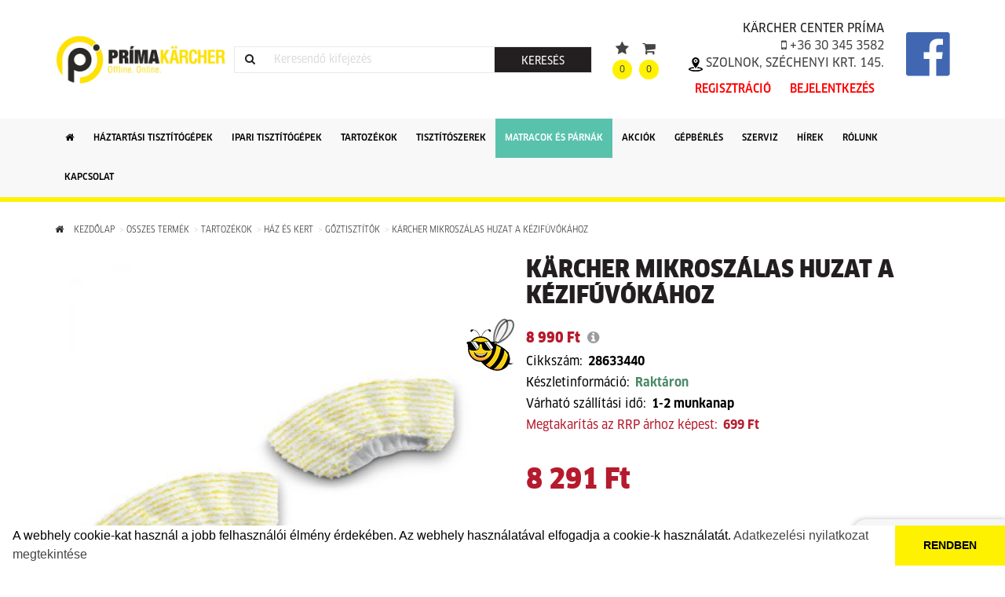

--- FILE ---
content_type: text/html; charset=UTF-8
request_url: https://www.karcher-center-prima.hu/mikroszalas-huzat-a-kezifuvokahoz
body_size: 12833
content:
    <!DOCTYPE html>
    <html lang="hu-HU">
    <head>
        <meta charset="UTF-8">
        <meta name="viewport" content="width=device-width, initial-scale=1">

        <link rel="apple-touch-icon" sizes="180x180" href="/favicon/apple-touch-icon.png">
<link rel="icon" type="image/png" sizes="32x32" href="/favicon/favicon-32x32.png">
<link rel="icon" type="image/png" sizes="16x16" href="/favicon/favicon-16x16.png">
<link rel="manifest" href="/favicon/site.webmanifest">
<link rel="mask-icon" href="/favicon/safari-pinned-tab.svg" color="#494949">
<link rel="shortcut icon" href="/favicon/favicon.ico">
<meta name="msapplication-TileColor" content="#ffffff">
<meta name="msapplication-config" content="/favicon/browserconfig.xml">
<meta name="theme-color" content="#ffffff">
        <meta name="csrf-param" content="_csrf">
    <meta name="csrf-token" content="6bkYXQCmePDAwkDC0x7zyp47wW6fSdgvENFT7lNoSw-eyGhwX94tp_W4MPugS5Ch0Vr0Wcob9UZfvSCpFjgRSQ==">
        <title>Kärcher Mikroszálas huzat a kézifúvókához</title>

        <meta name="title" content="Kärcher Mikroszálas huzat a kézifúvókához | Prima Karcher">
<meta property="og:title" content="Kärcher Mikroszálas huzat a kézifúvókához | Prima Karcher">
<meta name="DC.Title" content="Kärcher Mikroszálas huzat a kézifúvókához | Prima Karcher">
<meta name="description" content="
JELLEMZŐK ÉS ELŐNYÖK




Huzat gumírozással



A huzat egyszerű fel- és lehúzásához.
A huzat nem csúszik el tisztítás közben.








SPECIFIKÁCIÓK


Műszaki adatok



Csomagolási súly (kg)
0,1


Méretek (hosszúság × szélesség × magasság) (mm)
205 x 90 x 10








 ...">
<meta property="og:description" content="
JELLEMZŐK ÉS ELŐNYÖK




Huzat gumírozással



A huzat egyszerű fel- és lehúzásához.
A huzat nem csúszik el tisztítás közben.








SPECIFIKÁCIÓK


Műszaki adatok



Csomagolási súly (kg)
0,1


Méretek (hosszúság × szélesség × magasság) (mm)
205 x 90 x 10








 ...">
<meta name="DC:Description" content="
JELLEMZŐK ÉS ELŐNYÖK




Huzat gumírozással



A huzat egyszerű fel- és lehúzásához.
A huzat nem csúszik el tisztítás közben.








SPECIFIKÁCIÓK


Műszaki adatok



Csomagolási súly (kg)
0,1


Méretek (hosszúság × szélesség × magasság) (mm)
205 x 90 x 10








 ...">
<meta property="og:url" content="https://www.karcher-center-prima.hu/mikroszalas-huzat-a-kezifuvokahoz">
<meta property="og:type" content="website">
<meta property="og:image" content="http://www.karcher-center-prima.hu:443//images/products/products/og-cache/17121495179989.jpg">
<link href="https://www.karcher-center-prima.hu/mikroszalas-huzat-a-kezifuvokahoz" rel="canonical">
<link href="/assets/7238ae78/jquery.fancybox.min.css?v=1723554836" rel="stylesheet">
<link href="/assets/fd8102f7/css/bootstrap.css?v=1723553493" rel="stylesheet">
<link href="/assets/c3a50c4b/css/bootstrap-touchspin.css?v=1723555595" rel="stylesheet">
<link href="/assets/128b210b/css/kv-widgets.css?v=1723555595" rel="stylesheet">
<link href="/css/site.css?v=1661864335" rel="stylesheet">
<link href="/js/bee/bee.css?v=1715076627" rel="stylesheet">
<script src="/js/jquery.js?v=1661864352"></script>
<script type="text/javascript">window.TouchSpin_1003458a = {"buttonup_class":"btn btn-default","buttondown_class":"btn btn-default","buttonup_txt":"\u003Ci class=\u0022glyphicon glyphicon-forward\u0022\u003E\u003C\/i\u003E","buttondown_txt":"\u003Ci class=\u0022glyphicon glyphicon-backward\u0022\u003E\u003C\/i\u003E","min":1,"step":1};
</script>
        <link href="https://fonts.googleapis.com/css?family=Roboto:300,400" rel="stylesheet">

        <link href="/themes/main/css/font-awesome.min.css" rel="stylesheet">
        <link href="/themes/main/css/main.css" rel="stylesheet">
        <link href="/themes/main/css/product.css?v=5" rel="stylesheet">
        <link href="/themes/main/css/cart.css?v=9bbf189c60f73ee9169c8ec09146629f4e14baa2"
              rel="stylesheet">
        <link href="/themes/main/css/news.css?v=ee2f4b91d328c4d3725f206098c4bb5ed4ab3949"
              rel="stylesheet">
        <link href="/themes/main/css/hover.css" rel="stylesheet">
        <link
                href="/themes/main/css/primakarcher.css?v=8cae04012aea2a025480e71b79e8438c8c6952a6"
                rel="stylesheet">

        <meta name="google-site-verification" content="nY9owMlBFKIHyp6N6cHc35DjjVEegdZzakZJM25AUhg" />

<!-- Global site tag (gtag.js) - Google Analytics -->
<script async src="https://www.googletagmanager.com/gtag/js?id=UA-127737984-6"></script>
<script>
  window.dataLayer = window.dataLayer || [];
  function gtag(){dataLayer.push(arguments);}
  gtag('js', new Date());

  gtag('config', 'UA-127737984-6');
  gtag('config', 'AW-666766878');
</script>


<!-- Facebook Pixel Code -->
<script>
  !function(f,b,e,v,n,t,s)
  {if(f.fbq)return;n=f.fbq=function(){n.callMethod?
  n.callMethod.apply(n,arguments):n.queue.push(arguments)};
  if(!f._fbq)f._fbq=n;n.push=n;n.loaded=!0;n.version='2.0';
  n.queue=[];t=b.createElement(e);t.async=!0;
  t.src=v;s=b.getElementsByTagName(e)[0];
  s.parentNode.insertBefore(t,s)}(window, document,'script',
  'https://connect.facebook.net/en_US/fbevents.js');
  fbq('init', '1561942090631480');
  fbq('track', 'PageView');
</script>
<noscript><img height="1" width="1" style="display:none"
  src="https://www.facebook.com/tr?id=1561942090631480&ev=PageView&noscript=1"
/></noscript>
<!-- End Facebook Pixel Code -->

<!-- Event snippet for KC Prima page view conversion page -->
<script>
  gtag('event', 'conversion', {'send_to': 'AW-666766878/B8XPCI-Y4MwBEJ6c-L0C'});
</script>


        <link rel="stylesheet" type="text/css" href="/js/cookie/cookieconsent.min.css" />
<script src="/js/cookie/cookieconsent.min.js"></script>
<script>
window.addEventListener("load", function(){
window.cookieconsent.initialise({
  "palette": {
    "popup": {
      "background": "#fff",
      "text": "#000"
    },
    "button": {
      "background": "#fff200",
      "text": "#000"
    }
  },
  "theme": "edgeless",
  "position": "bottom",
  "static": false,
  "content": {
    "message": "A webhely cookie-kat használ a jobb felhasználói élmény érdekében. Az webhely használatával elfogadja a cookie-k használatát.  <a href='https://karcher-center-prima.hu/adatkezeles'>Adatkezelési nyilatkozat megtekintése</a>",
    "dismiss": "RENDBEN",
    "link": "tudj meg többet"
  },
"showLink": false,
})});
</script>
    </head>
    <body>
    

<div id="bee" class="hide">
    <img src="/img/bee.png"/>
    <svg id="bee-wings" xmlns:svg="http://www.w3.org/2000/svg" xmlns="http://www.w3.org/2000/svg" class="img-responsive" width="60" height="60" viewBox="0 0 60 60" version="1.1" >
        <g id="wing1">
            <path d="M35.4 10.7C28 16.7 24.1 31.2 24.1 31.7a106.4 106.4 0 0 1 1.1 0.6c1.1 0.6 2.5 2.4 2.5 2.4l1-0.3 0 0c2-0.6 5-1.7 8.2-3.2C41.9 28.8 51.6 21.1 51.6 12.7 51.6 4.8 42.9 4.8 35.4 10.7Zm0.4 18.4c-2.9 1.3-5.8 2.4-7.6 3-0.1 0-0.6 0.3-1 0.5-1-1.2-2.1-1.7-2.4-1.8 1.6-3.6 6.7-14 12.1-18.3 2.9-2.3 6.2-3.7 8.7-3.7 1.2 0 2.1 0.3 2.7 0.9 0.7 0.6 1 1.7 1 3.1 0 7.1-8.9 14.3-13.4 16.4z" fill="#000"/>
            <path id="inside-wing1" fill="#EAEAEA" d="m35.9 29.1c-2.9 1.3-5.8 2.4-7.6 3-0.1 0-0.6 0.3-1 0.5-1-1.2-2.1-1.7-2.4-1.8 1.6-3.6 6.7-14 12.1-18.3 2.9-2.3 6.2-3.7 8.7-3.7 1.2 0 2.1 0.3 2.7 0.9 0.7 0.6 1 1.7 1 3.1 0 7.1-8.9 14.3-13.4 16.4z" />
        </g>
        <g id="wing2">
            <path id="wing2" d="m27.3 1.3c-6.5 4.6-8.3 16.8-7.9 22.3 0.3 4.1 1 7.7 1.3 9.5 0.5-0.1 1 0 1.6 0.1 0.1 0.1 0.3 0.1 0.4 0.1 1.4 0.2 1.6 0.8 1.6 0.9l0 0c0 0 0 0 0 0 0.3-0.2 0.5-0.4 0.8-0.7 0 0 9.4-10.8 10.8-20.2C37.3 4 33.5-3.1 27.3 1.3Zm6.6 11.9c-0.8 5.6-4.9 13.3-7.5 17.6l-4.2-0.8A73.9 73.9 0 0 1 21.5 23.2c-0.4-4.9 1.3-16.1 6.8-20 1.1-0.8 2.1-1.1 2.8-0.9 0.7 0.2 1.3 0.7 1.9 1.7 1.1 2.1 1.5 5.5 0.9 9.2z" fill="#000"/>
        </g>
    </svg>
</div>
    <nav>
        <div id="navbar" class="">
            <div class="logo-row">
                <div class="container">
                    <div class="logo">
                        <a href="/"><img alt="Prima Karcher" src="/images/primakarcher/prima_03.jpg" width="170"
                                         height="60"/></a>
                    </div>
                    <form class="search-box" method="get" action="/termekek">
                        <div class="icon">
                            <i class="fa fa-search" aria-hidden="true"></i>
                        </div>
                        <input type="text" placeholder="Keresendő kifejezés" name="q" value=""/>
                        <button type="submit">Keresés</button>
                    </form>
                    <div class="shopping-cart">
                        <div class="content">
                            <span class="item">
                                
<a href="/kedvencek">
    <span class="icon"><i class="fa fa-star"></i></span><br><span class="nr">0</span>
</a>                            </span>
                            <span class="item">
                                
<a href="/shop/shopcart/view">
    <span class="icon"><i class="fa fa-shopping-cart" aria-hidden="true"></i></span><br><span class="nr">0</span>
</a>

                            </span>
                            <span class="brand">

                                    KÄRCHER CENTER PRÍMA
                                    <div class="hidden-xs">
                                        <a href="tel:+36 30 345 3582  "> <i class="fa fa-mobile"
                                                                                            aria-hidden="true"></i> +36 30 345 3582                                          </a>
                                    </div>
                                    <div class="hidden-xs">
                                        <a href="https://www.google.com/maps/place/K%C3%A4rcher+-+Center+-+Pr%C3%ADma+Szolnok/@47.1909623,20.175634,14.69z/data=!4m5!3m4!1s0x0:0xb25f7c6078bb31c8!8m2!3d47.1941174!4d20.1751266"
                                           target="_blank">
                                            <img class="mappin" src="/images/map-pin.png"/> Szolnok, Széchenyi krt. 145.
                                        </a>
                                    </div>
                                        <div class="menu-row new-row ddmt">
                                            <div class="">
                                                <ul class="navigation">
                                                                                                            <li class="menu-item logi"><a href="/regisztracio">Regisztráció</a></li>
                                                        <li class="menu-item logi"><a href="/bejelentkezes">Bejelentkezés</a></li>
                                                        
                                                </ul>
                                            </div>
                                        </div>
                            </span>
                            <div class="social-icon">
                                <a href="https://hu-hu.facebook.com/pages/category/Shopping---Retail/K%C3%A4rcher-Center-Pr%C3%ADma-260725671399696/
 " target="_blank">
                                    <i class="fa fa-facebook-official" aria-hidden="true"></i>
                                </a>
                            </div>
                        </div>


                    </div>

                    <div class="hamburger-menu">
                        <i class="fa fa-bars" aria-hidden="true"></i>
                    </div>
                </div>
            </div>
            <div class="brand-row">
                <strong>KÄRCHER CENTER</strong> PRÍMA
            </div>
            <div class="menu-row">
                <div class="container">
                    <ul class="navigation">
                        <li class="menu-item home selected"><a href="/"><i class="fa fa-home"
                                                                           aria-hidden="true"></i></a></li>
                        <li class="menu-item"><a href="/haz-es-kert">Háztartási
                                tisztítógépek</a></li>
                        <li class="menu-item"><a href="/professional-500">Ipari
                                tisztítógépek</a></li>
                        <li class="menu-item"><a href="/tartozekok">Tartozékok </a></li>
                        <li class="menu-item"><a href="/tisztitoszerek">Tisztítószerek</a></li>
                                                    <li class="menu-item highlighted"><a href="/matracok">Matracok és párnák</a></li>
                                                <li class="menu-item"><a href="/termekek?akcios=1">Akciók</a></li>
                        <li class="menu-item"><a href="/berelheto-eszkozok">Gépbérlés</a></li>
                        <li class="menu-item"><a href="/szerviz">Szerviz</a></li>
                        <li class="menu-item"><a href="/hirek">Hírek</a></li>
                                                            <li class="menu-item ccdad"><a href="/regisztracio">Regisztráció</a>
                                </li>
                                <li class="menu-item ccdad"><a href="/bejelentkezes">Bejelentkezés</a>
                                </li>
                                                        <li class="menu-item"><a href="/rolunk">Rólunk</a></li>
                        <li class="menu-item"><a href="/kapcsolat">Kapcsolat</a></li>
                    </ul>
                    <span class="social-icons-and-phone">
                        <ul class="social-icons">
                            <li class="social-icon"><a href="javascript:void(0)"><i class="fa fa-facebook"
                                                                                    aria-hidden="true"></i></a></li>
                            <li class="social-icon"><a href="javascript:void(0)"><i class="fa fa-instagram"
                                                                                    aria-hidden="true"></i></a></li>
                            <li class="social-icon"><a href="javascript:void(0)"><i class="fa fa-youtube"
                                                                                    aria-hidden="true"></i></a></li>
                        </ul>
                        <div class="phone visible-xs">
                            <span class="icon"><i class="fa fa-mobile" aria-hidden="true"></i></span>
                            <span class="number">Ügyfélszolgálat: +36 30 345 3582  </span>
                        </div>
                    </span>
                </div>
            </div>
        </div>
    </nav>


    


<script>
    gtag('event', 'page_view', {
        'send_to': 'AW-752260608',
        'items': [{
            'id': '5281',
            'google_business_vertical': 'custom'
        }]
    });
</script>

<div class="product-page-c" id="product-page">
    <div class="container">
        <div class="products-view">
            <ul class="breadcrumb"><li><a href="/"><i class="fa fa-home" aria-hidden="true"></i> Kezdőlap</a></li>
<li><a href="/termekek">Összes termék</a></li>
<li><a href="/tartozekok">Tartozékok</a></li>
<li><a href="/home-amp-garden">Ház és Kert</a></li>
<li><a href="/goztisztitogozporszivovasaloallvany">GŐZTISZTÍTÓK</a></li>
<li class="active">Kärcher Mikroszálas huzat a kézifúvókához</li>
</ul>            <div class="row">
                <div class="col-sm-6">
                    <a id="mainpic-link" href="/images/products/products/17121495179989.jpg" data-fancybox="fancybox"><img id="mainpic" src="/images/products/products/main-cache/17121495179989.jpg" alt="Kärcher Mikroszálas huzat a kézifúvókához"></a>                    
                    <div class="row">
                        <div class="col-sm-12 gallery-pics">
                            <a href="/images/products/products/more/5281/2757/original.jpg?_=1449593715" data-fancybox="fancybox"><img src="/images/products/products/more/thumb-cache/2757/original.jpg" alt=""></a><a href="/images/products/products/more/5281/2758/original.jpg?_=1449593715" data-fancybox="fancybox"><img src="/images/products/products/more/thumb-cache/2758/original.jpg" alt=""></a><a href="/images/products/products/more/5281/2759/original.jpg?_=421961140" data-fancybox="fancybox"><img src="/images/products/products/more/thumb-cache/2759/original.jpg" alt=""></a><a href="/images/products/products/more/5281/2760/original.jpg?_=421961140" data-fancybox="fancybox"><img src="/images/products/products/more/thumb-cache/2760/original.jpg" alt=""></a>                        </div>
                    </div>
                   
                </div>

                <div class="col-sm-6">
                    <h1>Kärcher Mikroszálas huzat a kézifúvókához</h1>
                    <div class="col-sm-12">
                                                        <div class="item-num rrp-block">
                                    <span class="rrp-text" id="rrp-text">8 990 Ft</span>
                                                                                <i class="rrp-tooltip fa fa-info-circle" data-toggle="tooltip" title="A gyártó által javasolt kiskereskedelmi fogyasztói ár"></i>
                                            <script>
                                                $(function () {
                                                    $('[data-toggle="tooltip"]').tooltip()
                                                })
                                            </script>
                                                                    </div>
                        
                        <div class="stock-row">
                            <div class="stock-title">Cikkszám:</div>
                            <div class="stock-btn" id="itemnum">28633440</div>
                        </div>

                    
                        <div class="stock-row">
                            <div class="stock-title">Készletinformáció:</div>
                            <div class="stock-btn stock-ok">Raktáron</div>
                        </div>
                    

                                                                                                            
                                    <div class="stock-row">
                                        <div class="stock-title">Várható szállítási idő:</div>
                                        <div class="stock-btn">1-2 munkanap</div>
                                    </div>
                                                                                                                    <div class="stock-row">
                                <div class="stock-title rrp-color">Megtakarítás az RRP árhoz képest: </div>
                                <div class="stock-btn rrp-color" id="rrp-diff">699<span class="currency after">Ft</span></div>
                            </div>
                                            </div>
                                        <div class="clearfix"></div>
                        


<div class="addToCart-form">

    <form id="addtocart-form" action="/shop/shopcart/addproducttocart" method="post">
<input type="hidden" name="_csrf" value="6bkYXQCmePDAwkDC0x7zyp47wW6fSdgvENFT7lNoSw-eyGhwX94tp_W4MPugS5Ch0Vr0Wcob9UZfvSCpFjgRSQ==">
    <div class="form-group field-shopcartproducts-product_id required">

<input type="hidden" id="shopcartproducts-product_id" class="form-control" name="Shopcartproducts[product_id]" value="5281">

<div class="help-block"></div>
</div>
    <div class="form-group field-shopcartproducts-product_var1_id required">

<input type="hidden" id="shopcartproducts-product_var1_id" class="form-control" name="Shopcartproducts[product_var1_id]" value="0">

<div class="help-block"></div>
</div>
    <div class="form-group field-shopcartproducts-product_var2_id required">

<input type="hidden" id="shopcartproducts-product_var2_id" class="form-control" name="Shopcartproducts[product_var2_id]" value="0">

<div class="help-block"></div>
</div>
        <div class="form-group field-shopcartproducts-amount required">
<label class="control-label" for="shopcartproducts-amount">Mennyiség</label>
<input type="text" id="shopcartproducts-amount" name="Shopcartproducts[amount]" value="1" data-krajee-TouchSpin="TouchSpin_1003458a">

<div class="help-block"></div>
</div>
    <div class="prices">
        <!--<div id="list_price">Listaár: 0<span class="currency after">Ft</span></div>-->
                <div id="sell_price">8 291<span class="currency after">Ft</span></div>
    </div>

    <div class="commissioning-choice">
        

<input type="hidden" id="shopcartproducts-is_commissioning_available" class="form-control" name="Shopcartproducts[is_commissioning_available]" value="0">

<div class="help-block"></div>
<div class="hide"><div class="form-group field-shopcartproducts-commissioning_choice">

<input type="hidden" id="shopcartproducts-commissioning_choice" class="form-control" name="Shopcartproducts[commissioning_choice]" value="0">

<div class="help-block"></div>
</div></div>    </div>

    
    <div class="addto-button-row">

    <button type="submit" class="addToCart-button"><i class="fa fa-shopping-cart" aria-hidden="true"></i>Kosárba teszem ></button>
    <button type="submit" id="addToFavorite-button" class="addToFavorite-button"><i class="fa fa-star" aria-hidden="true"></i>Kedvencekhez adom</button>
    <button type="submit" id="removeFromFavorite-button" class="removeFromFavorite-button hide"><i class="fa fa-star" aria-hidden="true"></i>Törlés a kedvencekből</button>
    </div>
    <input type="hidden" id="guar" name="Shopcartproducts[guar]" value="0"/>
    
    <div class="product-info-box-list">
                        <!--                        <div class="product-info-list-item sendquest-link" onclick="$('#sendquest-modal').modal('show');" >
                                    <i class="fa fa-question-circle" aria-hidden="true"></i>kérdése van a termékről?
                                </div>-->
        <a class="product-info-list-item sendquest-link" href="/products/products/sendquestion?product=K%C3%A4rcher+Mikrosz%C3%A1las+huzat+a+k%C3%A9zif%C3%BAv%C3%B3k%C3%A1hoz" data-toggle="modal" data-target="#sendquest-modal">
            <i class="fa fa-question-circle" aria-hidden="true"></i>kérdése van a termékről?
        </a>

        <div class="social-box">
            <div id='fb-root'></div>
<div class="fb-like" data-layout="button"></div>
<noscript><div class="alert alert-danger">Engedélyezned kell a JavaScipt-et a böngésződben, hogy az oldal optimálisan működjön és az oldal egyes részei teljesen látszódjanak.</div></noscript><div id='fb-root'></div>
<div class="fb-share-button" data-layout="button"></div>
<noscript><div class="alert alert-danger">Engedélyezned kell a JavaScipt-et a böngésződben, hogy az oldal optimálisan működjön és az oldal egyes részei teljesen látszódjanak.</div></noscript>        </div>

    </div>
    </form>
</div>
                                            



                </div>
            </div>


            <div class="row">
                <div class="col-sm-12 col-xs-12">

                    <div class="homepage-section-title white">
                        <div class="line first"></div>
                        <div class="line second"></div>
                        <span class="text"><span>Termékinformáció</span></span>
                    </div>

                    <div>

                        <!-- Nav tabs -->
                        <ul class="nav nav-tabs" role="tablist">

                            <!--<li role="presentation"><a href="#opinions" aria-controls="opinions" role="tab" data-toggle="tab">Vélemények</a></li>-->
                        </ul>

                        <!-- Tab panes -->
                        <div class="tab-content">
                            <div role="tabpanel" class="tab-pane active"id="description"> <div id="featurebenefits" data-anchor="Jellemzők és előnyök">
<h5 class="section-headline">JELLEMZŐK ÉS ELŐNYÖK</h5>
<div class="row">
<div class="col-sm-12">
<div class="row fc-featurebenefits-row">
<div class="col-sm-5">
<h6>Huzat gumírozással</h6>
</div>
<div class="col-sm-7 col-no-padding">
<ul>
<li>A huzat egyszerű fel- és lehúzásához.</li>
<li>A huzat nem csúszik el tisztítás közben.</li>
</ul>
</div>
</div>
</div>
</div>
</div>
<div id="specifications" class="row" data-anchor="Specifikációk">
<div class="col-sm-12">
<h5 class="section-headline">SPECIFIKÁCIÓK</h5>
<div class="row">
<div class="col-sm-6">
<h3>Műszaki adatok</h3>
<table class="table">
<tbody>
<tr>
<td>Csomagolási súly (kg)</td>
<td>0,1</td>
</tr>
<tr>
<td>Méretek (hosszúság × szélesség × magasság) (mm)</td>
<td>205 x 90 x 10</td>
</tr>
</tbody>
</table>
</div>
</div>
</div>
</div>
<div class="fg-products-details-downloads" data-kjs-app="products/details/downloads" data-kjs-entityid="15">
<div data-kjs-view="downloads"> </div>
</div>
<div id="compatible_devices" data-anchor="Kompatibilis készülékek">
<div class="row">
<div class="col-sm-12">
<h5 class="section-headline">KOMPATIBILIS KÉSZÜLÉKEK</h5>
<h6> </h6>
<div class="row">
<div class="col-sm-4">
<ul class="list-arrows">
<li>SC 1</li>
<li>SC 1 EasyFix</li>
<li>SC 2 Deluxe</li>
<li>SC 2 EasyFix</li>
<li>SC 3 Deluxe</li>
</ul>
</div>
<div class="col-sm-4">
<ul class="list-arrows">
<li>SC 3 EasyFix</li>
<li>SC 4 Deluxe</li>
<li>SC 4 Deluxe Iron</li>
<li>SC 4 EasyFix</li>
<li>SC 4 EasyFix Iron</li>
</ul>
</div>
<div class="col-sm-4">
<ul class="list-arrows">
<li>SC 5 Deluxe Signature Line *EU</li>
<li>SC 5 EasyFix Iron</li>
<li>SC 5 EasyFix Iron Plug</li>
<li>SG 4/2 Classic</li>
<li>SI 4 EasyFix Iron</li>
</ul>
</div>
</div>
</div>
</div>
</div>
<div id="application" class="row" data-anchor="Alkalmazási területek">
<div class="col-sm-12">
<h5 class="section-headline">ALKALMAZÁSI TERÜLETEK</h5>
<ul>
<li>Zuhanykabinok/fürdőkádak</li>
<li>Főzőlapok és más konyhai tárgyak tisztításához</li>
<li>Páraelszívók</li>
<li>Hűtőszekrény (belül/kívül)</li>
<li>Szekrények belső falai, fiókok</li>
<li>Rozsdamentes acél tisztításához</li>
</ul>
</div>
</div>
<section class="container">
<div class="row">
<div class="col-xs-12"> </div>
</div>
</section></div>                            <!--<div role="tabpanel" class="tab-pane" id="opinions">...</div>-->
                        </div>

                    </div>

                </div>
            </div>
        </div>
        
 

    </div>
    
    <div class="related-products-sections">
        
     
                
                
                
                
                
                </div>
    </div>   
</div>

<div id="sendquest-modal" class="modal fade" role="dialog">
    <div class="modal-dialog">
        <div id="sendquest-modal-content" class="modal-content">
                    </div>
    </div>
</div>

    <div class="offers-row">

        <div class="container">
            <div class="horizontal-line"></div>

            <div class="row">
                <div class="col-sm-3">
                    <a href="/tartozekok">
                        <img class="offers-row-img" src="/images/primakarcher/gyari-tartozekok.jpg"/>

                        <div class="offers-row-title">Gyári Kärcher tartozékok</div>
                    </a>
                </div>
                <div class="col-sm-3">
                    <a href="/tisztitoszerek">
                        <img class="offers-row-img" src="/images/primakarcher/gyari-tisztitoszerek.jpg"/>

                        <div class="offers-row-title">Eredeti Kärcher tisztítószerek</div>
                    </a>
                </div>
                <div class="col-sm-3">
                    <a id="homepage-newsletter-open" href="#homepage-newsletter">
                        <img class="offers-row-img" src="/images/primakarcher/hirlevel.jpg"/>

                        <div class="offers-row-title">Hírlevélre feliratkozás</div>
                    </a>
                </div>
                <div class="col-sm-3">
                    <a href="/hirek">
                        <img class="offers-row-img" src="/images/primakarcher/blog.jpg"/>

                        <div class="offers-row-title">Legfrisebb híreink</div>
                    </a>
                </div>
            </div>
        </div>

    </div>

    <script>
        $(document).ready(function () {
            $("#homepage-newsletter-open").click(function () {
                $("#homepage-newsletter").show();
                $('html, body').animate({
                    scrollTop: $('#homepage-newsletter').offset().top
                }, 500);
            });
        });
    </script>

    <div id="homepage-newsletter">
        <div class="container">
            <div class="title">Iratkozzon fel hírlevelünkre!</div>
            <div class="text">Ha szeretne értesülni a legújabb akcióinkról, új termékeinkről, akkor kérjük iratkozzon fel hírlevelünkre.</div>
            <form class="input">
                <div class="icon"><i class="fa fa-envelope" aria-hidden="true"></i></div>
                <div class="input-and-checkbox">
                    <input type="text" placeholder="Írja be az e-mail címet"/>

                    <div class="checkbox-row">
                        <span class="box"><i class="fa fa-check"></i></span>Elolvastam és elfogadom az <a
                                href="/adatkezeles" target="_blank">Adatkezelési tájékoztatót</a>
                    </div>
                </div>
                <button type="submit">Feliratkozás</button>
                <div class="error-message"></div>
            </form>
            <div class="success-message"></div>
        </div>
    </div>


    <script>

        function validate_email(email) {
            var re = /^(([^<>()[\]\\.,;:\s@\"]+(\.[^<>()[\]\\.,;:\s@\"]+)*)|(\".+\"))@((\[[0-9]{1,3}\.[0-9]{1,3}\.[0-9]{1,3}\.[0-9]{1,3}\])|(([a-zA-Z\-0-9]+\.)+[a-zA-Z]{2,}))$/;
            return re.test(email);
        }

        $("#homepage-newsletter .input .input-and-checkbox .checkbox-row").click(function () {
            $(this).toggleClass("checked");
        });

        $("#homepage-newsletter .input .input-and-checkbox .checkbox-row").click(function (e) {
            e.stopPropagation();
        });

        $("#homepage-newsletter form").submit(function (e) {
            e.preventDefault();
            var email = $("#homepage-newsletter form input[type=text]").val().trim();
            $("#homepage-newsletter .error-message").hide();
            if (validate_email(email)) {
                if (!$("#homepage-newsletter .input .input-and-checkbox .checkbox-row").hasClass("checked")) {
                    alert("El kell fogadnia a feltételeket!");
                } else {
                    $("#homepage-newsletter form button").prop("disabled", true);
                    $.post("/newsletters/newslettersubscribed/subscribe", {
                        "Newslettersubscribed[email]": email
                    }, function (response) {
                        $("#homepage-newsletter form button").prop("disabled", false);
                        if (response.success == 1) {
                            $("#homepage-newsletter form").hide();
                            $("#homepage-newsletter .success-message").html('<i class="fa fa-check-circle" aria-hidden="true"></i> ' + response.content).show();
                        } else {
                            $("#homepage-newsletter .error-message").html(response.content).show();
                        }
                    }).fail(function () {

                    });
                }
            } else {
                $("#homepage-newsletter .error-message").html("Az e-mail cím formátuma nem megfelelő.").show();
            }
        });

    </script>


    <footer>
        <div id="footer">
            <div class="top-row">
                <div class="container">
                    <div class="columns">
                        <div class="column">
                            <div class="section-title">Kapcsolat</div>
                            <ul class="list-with-triangle">

                                <li><i class="fa fa-circle"
                                       aria-hidden="true"></i><strong>Cégnév:</strong> Príma Csapágy Kft.                                </li>
                                <li><i class="fa fa-circle" aria-hidden="true"></i><strong>Székhely:</strong> <a
                                            href="https://www.google.com/maps/search/?api=1&query=Szolnok+5000%2C+Th%C3%B6k%C3%B6ly+%C3%BAt+93."
                                            target="_blank">Szolnok 5000, Thököly út 93.</a></li>
                                <li><i class="fa fa-circle" aria-hidden="true"></i><strong>Telephely:</strong> <a
                                            href="https://www.google.com/maps/search/?api=1&query=Szolnok+5000%2C+Sz%C3%A9chenyi+krt.+145."
                                            target="_blank">Szolnok 5000, Széchenyi krt. 145.</a></li>
                                <li><i class="fa fa-circle"
                                       aria-hidden="true"></i><strong>Adószám:</strong> 11266651-2-16                                </li>
                                <li><i class="fa fa-circle"
                                       aria-hidden="true"></i><strong>Cg:</strong> 16-09-002715                                </li>
                                <li><i class="fa fa-circle" aria-hidden="true"></i><strong>Telefon:</strong> <a
                                            href="tel:+36303453582">+36 30 345 3582  </a>
                                </li>
                                                                <li><i class="fa fa-circle" aria-hidden="true"></i><strong>E-mail:</strong> <a
                                            href="mailto:ertekesites@primakaercher.hu">ertekesites@primakaercher.hu</a>
                                </li>
                                <li><i class="fa fa-circle" aria-hidden="true"></i><strong>Web:</strong> <a
                                            href="http://karcher-center-prima.hu">karcher-center-prima.hu</a></li>
                            </ul>

                            <!-- ÁRUKERESŐ.HU CODE - PLEASE DO NOT MODIFY THE LINES BELOW -->
<div style="background: transparent; text-align:center; padding:0; clear:both; margin:20px auto 0; width:120px;">
    <a target="_blank" title="Árukereső.hu" href="https://www.arukereso.hu/" style="display:block;border:0;padding:0;margin:0;">
        <img style="padding:0;margin:0;border:0;" alt="Árukereső.hu" src="https://static.arukereso.hu/hu/logo-120.png"/>
    </a>
    <a title="Árukereső.hu" target="_blank" style="line-height:16px;font-size:11px; font-family: Arial, Verdana; color: #000;" href="https://www.arukereso.hu/">Árukereső.hu</a>
</div>
<!-- ÁRUKERESŐ.HU CODE END -->                            <!-- ÁRUKERESŐ.HU - PLEASE DO NOT MODIFY THE LINES BELOW -->
                            <div style="background: transparent; text-align: center; padding: 0; margin: 0 auto;">
                                <a title="Árukereső.hu" href="https://www.arukereso.hu"><img src="https://image.arukereso.hu/trustedbadge/164220-150x74-982dcd0afd62698718d341e1c90100a8.png" alt="Árukereső.hu" style="border-style:none;" /></a>
                            </div>
                            <!-- ÁRUKERESŐ.HU CODE END -->
                            <img alt="Barion" class="barion" src="/images/primakarcher/barion.png"/>

                        </div>
                        <div class="column">
                            <div class="section-title">Információk</div>
                            <ul class="list-with-triangle">
                                <li><i class="fa fa-circle" aria-hidden="true"></i><a href="/rolunk">Cégünkről</a></li>
                                <li><i class="fa fa-circle" aria-hidden="true"></i><a href="/szallitas">Szállítási
                                        információk</a></li>
                                <li><i class="fa fa-circle" aria-hidden="true"></i><a href="/adatkezeles">Adatkezelési
                                        tájékoztató</a></li>
                                <li><i class="fa fa-circle" aria-hidden="true"></i><a href="/aszf">Általános szerződési
                                        feltételek</a></li>
                                <li><i class="fa fa-circle" aria-hidden="true"></i><a href="/szerviz">Szervíz</a></li>
                                <li><i class="fa fa-circle" aria-hidden="true"></i><a href="/lizing-tartosberlet">Lízing
                                        tartósbérlet</a></li>
                                <li><i class="fa fa-circle" aria-hidden="true"></i><a
                                            href="/primagari-plusz-igenybeveteli-feltetelek">PRÍMAGARI Plusz
                                        Igénybevételi Feltételek</a></li>
                            </ul>
                            <div class="social">
                                <!--<div class="section-title">Kövess minket!</div>-->
                                <div class="social-icons">
                                    <div class="social-icon">
                                        <a href="https://hu-hu.facebook.com/pages/category/Shopping---Retail/K%C3%A4rcher-Center-Pr%C3%ADma-260725671399696/
 " target="_blank">
                                            <div class="icon"><i class="fa fa-facebook" aria-hidden="true"></i></div>
                                        </a>
                                    </div>
                                    <div class="social-icon">
                                        <a href="https://www.instagram.com/karchercenter.prima/" target="_blank">
                                            <div class="icon"><i class="fa fa-instagram" aria-hidden="true"></i></div>
                                        </a>
                                    </div>
                                </div>

                            </div>
                        </div>
                        <div class="column">
                            <div class="section-title">Termék kategóriák</div>
                            <div class="product-categories">
                                <div class="product-category-column">
                                    <div class="category-name">Lakossági felhasználás</div>
                                    <ul>
                                                                                    <li><a href="/ablaktisztito-512">Ablaktisztítók</a></li>
                                                                                    <li><a href="/aroma-diffuzorok">Aroma diffúzorok</a></li>
                                                                                    <li><a href="/ajandektargyak-ruhazat">Árpi ajánlata! </a></li>
                                                                                    <li><a href="/benzinmotoros-magasnyomasu-mosok">Benzinmotoros magasnyomású mosók</a></li>
                                                                                    <li><a href="/black-friday">Black Friday</a></li>
                                                                                    <li><a href="/gozporszivok">Gőzporszívók</a></li>
                                                                                    <li><a href="/goztisztito">Gőztisztítók</a></li>
                                                                                    <li><a href="/gozvasalo-allomas">Gőzvasaló állomás</a></li>
                                                                                    <li><a href="/kerti-eszkozok">Kerti eszközök</a></li>
                                                                                    <li><a href="/kezi-seprogepek">Kézi seprőgépek</a></li>
                                                                                    <li><a href="/magasnyomasu-mosok-501">Magasnyomású mosók</a></li>
                                                                                    <li><a href="/mobil-tisztitas">Mobil tisztítás</a></li>
                                                                                    <li><a href="/ontozorendszerek">Öntözőrendszerek</a></li>
                                                                                    <li><a href="/padlo-polirozo">Padló polírozó</a></li>
                                                                                    <li><a href="/kemeny-padlofelulet-tisztito">Padlótisztítók</a></li>
                                                                                    <li><a href="/porszivok-506">Porszívók</a></li>
                                                                                    <li><a href="/szivattyuk-503">Szivattyúk</a></li>
                                                                                    <li><a href="/terasztisztito">Terasztisztító</a></li>
                                                                                    <li><a href="/viztisztitas">Víztisztítás</a></li>
                                                                            </ul>
                                </div>
                                <div class="product-category-column">
                                    <div class="category-name">Ipari felhasználás</div>
                                    <ul>
                                                                                    <li><a href="/ablak-es-felulettisztitas">Ablak- és felülettisztítók</a></li>
                                                                                    <li><a href="/alkatresz-tisztitas">Alkatrész tisztítók</a></li>
                                                                                    <li><a href="/fertotlenites">Fertőtlenítés</a></li>
                                                                                    <li><a href="/goztisztitok-es-gozporszivok">Gőztisztítók és gőzporszívók</a></li>
                                                                                    <li><a href="/jarmutisztito-rendszerek">Járműtisztító rendszerek</a></li>
                                                                                    <li><a href="/kezi-takarito-eszkozok">Kézi takarító eszközök</a></li>
                                                                                    <li><a href="/kommunalis-technika">Kommunális technika</a></li>
                                                                                    <li><a href="/legtisztito">Légtisztító</a></li>
                                                                                    <li><a href="/magasnyomasu-moso">Magasnyomású mosók</a></li>
                                                                                    <li><a href="/manualis-tisztitoeszkozok-538">Manuális tisztítóeszközök</a></li>
                                                                                    <li><a href="/munkavedelem">Munkavédelem</a></li>
                                                                                    <li><a href="/napelemtisztitas">Napelem tisztítás</a></li>
                                                                                    <li><a href="/padlo-surolok-surolo-szivogepek">Padló súrolók / súroló-szívógépek</a></li>
                                                                                    <li><a href="/park-es-varosgondozas-2681">Park és városgondozás</a></li>
                                                                                    <li><a href="/porszivok-535">Porszívók</a></li>
                                                                                    <li><a href="/robotporszivo">Robotporszívó</a></li>
                                                                                    <li><a href="/sepro-es-sepro-szivogepek">Seprő- és seprő-szívógépek</a></li>
                                                                                    <li><a href="/szarazjeges-tisztito">Szárazjeges tisztítók</a></li>
                                                                                    <li><a href="/szonyegtisztito">Szőnyegtisztítók</a></li>
                                                                                    <li><a href="/tartalytisztito-rendszerek">Tartálytisztító rendszerek</a></li>
                                                                                    <li><a href="/viz-regeneralas">Víz regenerálók</a></li>
                                                                                    <li><a href="/vizadagolo-berendezes">Vízadagoló berendezések</a></li>
                                                                            </ul>
                                </div>
                                <div class="product-category-column">
                                    <div class="karcher-stripe"></div>
                                </div>
                            </div>
                        </div>
                    </div>
                </div>
            </div>
            <div class="bottom-row">
                <div class="container">
                    <div class="content">
                        <span class="copyright">2017 © karcher-center-prima.hu - Minden jog fenntarva.</span>

                        <div class="forweb"><span class="powered-by">Powered by</span><a href="https://forweb.hu/"
                                                                                         target="_blank"><img
                                        alt="ForWeb Webáruház készítés" src="/images/primakarcher/forweb-logo.png"/></a>
                        </div>
                    </div>
                </div>
            </div>
        </div>
    </footer>


    

    <div class="modal fade" id="pmodal" tabindex="-1" role="dialog" aria-labelledby="pmodalLabel">
        <div class="modal-dialog" role="document">
            <div class="modal-content">
                <div class="modal-body modal-text-center">
                    <button type="button" id="okplakat" class="btn btn-default btn-okplakat" data-dismiss="modal"><i
                                class="fa fa-times"></i></button>
                    <div class="content-row-modal">
                                            </div>

                    <div class="modal-footer">
                        <button type="button" class="btn btn-primary" data-dismiss="modal">Tovább a webáruházba</button>
                    </div>
                </div>
            </div>
        </div>
    </div>

    <script>

        $('#pmodal').on('hidden.bs.modal', function (cname, cvalue, exdays) {
            var d = new Date();
            d.setTime(d.getTime() + (24 * 60 * 60 * 1000));
            var expires = "expires=" + d.toUTCString();
            document.cookie = "plakat" + "=" + cvalue + ";" + expires + ";path=/";
        })

    </script>

    
    <!-- kosár felugró -->
    <div id="addcatmodal" class="modal fade" role="dialog">
        <div class="modal-dialog">
            <div id="addcatmodal-content" class="modal-content">

            </div>
        </div>
    </div>

    <!-- Modal -->
    <div class="modal fade" id="newsletter-modal" tabindex="-1" role="dialog" aria-hidden="true">
        <div class="modal-dialog">
            <div class="modal-content" id="main-modal-content">
            </div>
        </div>
        <!-- /.modal-dialog -->
    </div>
    <!-- /.modal -->
    <script src="/assets/7238ae78/jquery.fancybox.min.js?v=1723554836"></script>
<script src="/assets/4dccecec/yii.js?v=1723553493"></script>
<script src="/assets/4dccecec/yii.validation.js?v=1723553493"></script>
<script src="/assets/c3a50c4b/js/bootstrap-touchspin.js?v=1723555595"></script>
<script src="/assets/128b210b/js/kv-widgets.js?v=1723555595"></script>
<script src="/assets/4dccecec/yii.activeForm.js?v=1723553493"></script>
<script src="/assets/fd8102f7/js/bootstrap.js?v=1723553493"></script>
<script src="/js/bootstrap-notify/bootstrap-notify.min.js?v=1661864349"></script>
<script src="/js/common.js?v=1"></script>
<script src="/js/bee/bee.js?v=1715076627"></script>
<script type="text/javascript">jQuery(function ($) {
if (jQuery('#shopcartproducts-amount').data('TouchSpin')) { jQuery('#shopcartproducts-amount').TouchSpin('destroy'); }
jQuery('#shopcartproducts-amount').TouchSpin(TouchSpin_1003458a);

(function(d, s, id) {
    var js, fjs = d.getElementsByTagName(s)[0];
    if (d.getElementById(id)) return;
    js = d.createElement(s);
    js.id = id;
    js.async = true;
    js.src = "//connect.facebook.net/hu_HU/sdk.js#xfbml=1&appId=FACEBOOK_APP_ID&version=v2.0";
    fjs.parentNode.insertBefore(js, fjs);
}(document, 'script', 'facebook-jssdk'));                
jQuery('#addtocart-form').yiiActiveForm([{"id":"shopcartproducts-product_id","name":"product_id","container":".field-shopcartproducts-product_id","input":"#shopcartproducts-product_id","validate":function (attribute, value, messages, deferred, $form) {yii.validation.required(value, messages, {"message":"Product ID nem lehet üres."});yii.validation.number(value, messages, {"pattern":/^\s*[+-]?\d+\s*$/,"message":"Product ID csak egész szám lehet.","skipOnEmpty":1});}},{"id":"shopcartproducts-product_var1_id","name":"product_var1_id","container":".field-shopcartproducts-product_var1_id","input":"#shopcartproducts-product_var1_id","validate":function (attribute, value, messages, deferred, $form) {yii.validation.required(value, messages, {"message":"Product Var1 ID nem lehet üres."});yii.validation.number(value, messages, {"pattern":/^\s*[+-]?\d+\s*$/,"message":"Product Var1 ID csak egész szám lehet.","skipOnEmpty":1});}},{"id":"shopcartproducts-product_var2_id","name":"product_var2_id","container":".field-shopcartproducts-product_var2_id","input":"#shopcartproducts-product_var2_id","validate":function (attribute, value, messages, deferred, $form) {yii.validation.required(value, messages, {"message":"Product Var2 ID nem lehet üres."});yii.validation.number(value, messages, {"pattern":/^\s*[+-]?\d+\s*$/,"message":"Product Var2 ID csak egész szám lehet.","skipOnEmpty":1});}},{"id":"shopcartproducts-amount","name":"amount","container":".field-shopcartproducts-amount","input":"#shopcartproducts-amount","validate":function (attribute, value, messages, deferred, $form) {yii.validation.required(value, messages, {"message":"Mennyiség nem lehet üres."});yii.validation.number(value, messages, {"pattern":/^\s*[+-]?\d+\s*$/,"message":"Mennyiség csak egész szám lehet.","skipOnEmpty":1});}},{"id":"shopcartproducts-is_commissioning_available","name":"is_commissioning_available","container":".field-shopcartproducts-is_commissioning_available","input":"#shopcartproducts-is_commissioning_available","validate":function (attribute, value, messages, deferred, $form) {yii.validation.number(value, messages, {"pattern":/^\s*[+-]?\d+\s*$/,"message":"Is Commissioning Available csak egész szám lehet.","skipOnEmpty":1});}},{"id":"shopcartproducts-commissioning_choice","name":"commissioning_choice","container":".field-shopcartproducts-commissioning_choice","input":"#shopcartproducts-commissioning_choice","validate":function (attribute, value, messages, deferred, $form) {yii.validation.number(value, messages, {"pattern":/^\s*[+-]?\d+\s*$/,"message":"Beüzemelés vagy tanácsadás kérése csak egész szám lehet.","skipOnEmpty":1});if ((function (attribute, value) {
                return ($('#shopcartproducts-is_commissioning_available').val()==1);
            })(attribute, value)) { yii.validation.required(value, messages, {"message":"Az egyik opció kiválasztása kötelező!"}); }}}], []);
});</script>

    <script type="text/javascript">
        var LHCChatOptions = {};
        LHCChatOptions.opt = {widget_height: 340, widget_width: 300, popup_height: 520, popup_width: 500};
        (function () {
            var po = document.createElement('script');
            po.type = 'text/javascript';
            po.async = true;
            var referrer = (document.referrer) ? encodeURIComponent(document.referrer.substr(document.referrer.indexOf('://') + 1)) : '';
            var location = (document.location) ? encodeURIComponent(window.location.href.substring(window.location.protocol.length)) : '';
            po.src = 'https://support.karcher-center-prima.hu/index.php/hun/chat/getstatus/(click)/internal/(position)/bottom_right/(ma)/br/(top)/350/(units)/pixels/(leaveamessage)/true?r=' + referrer + '&l=' + location;
            var s = document.getElementsByTagName('script')[0];
            s.parentNode.insertBefore(po, s);
        })();
    </script>

    <script>
        $("#navbar .logo-row .hamburger-menu").click(function () {
            $("#navbar .menu-row").toggleClass("visible");
        });

        $("#navbar .logo-row .search-box").click(function (e) {
            e.stopPropagation();
            if ($(window).width() < 768) {
                $(this).addClass("opened");
                $("#navbar .logo-row .logo").addClass("closed");
                $("#navbar .logo-row .search-box input[type=text]").focus();
            }
        });

        $(document).click(function () {
            $("#navbar .logo-row .search-box").removeClass("opened");
            $("#navbar .logo-row .logo").removeClass("closed");
        });

        $(window).scroll(function () {
            if ($(this).scrollTop() >= 200) {
                $("#navbar").addClass("fixed");
                setTimeout(function () {
                    $("#navbar").css("transition", "0.5s");
                    setTimeout(function () {
                        $("#navbar").addClass("shown");
                    }, 1);
                }, 1);
                $("body").addClass("padded");
            } else {
                $("#navbar").removeClass("fixed");
                $("body").removeClass("padded");
                $("#navbar").removeClass("shown");
                $("#navbar").css("transition", "0s");
            }
        });

        $("#product-page [data-show-hidden-products]").click(function () {
            $(this).parent().parent().slideUp();
            $("[data-hidden-products=" + $(this).data("id") + "]").slideDown();
        });

        $("select[data-products-order]").change(function () {
            var order_by = $(this).val();
            var base_url = $(this).data("base-url");
            window.location.href = base_url + (base_url.indexOf("?") >= 0 ? "&" : "?") + "sorrend=" + order_by;
        });

        console.log(["", ""]);
    </script>

    <!-- ÁRUKERESŐ.HU - PLEASE DO NOT MODIFY THE LINES BELOW -->
    <script type="text/javascript">
        if(ak_widget_params === undefined || ak_widget_script === undefined) {
            var ak_widget_params = ["982dcd0afd62698718d341e1c90100a8","L","HU",0,"W",0,480];
            var ak_widget_script = document.createElement("script");
            ak_widget_script.type = "text/javascript";
            ak_widget_script.src = "https://static.arukereso.hu/widget/presenter.js";
            ak_widget_script.async = true;
            document.body.appendChild(ak_widget_script);
        }
    </script>
    <!-- ÁRUKERESŐ.HU CODE END -->

    </body>
    </html>


--- FILE ---
content_type: text/css
request_url: https://www.karcher-center-prima.hu/css/site.css?v=1661864335
body_size: 1372
content:
html,
body {
    height: 100%;
}

.wrap {
    min-height: 100%;
    height: auto;
    margin: 0 auto -60px;
    padding: 0 0 60px;
}

.wrap > .container {
    padding: 70px 15px 20px;
}

.footer {
    height: 60px;
    background-color: #f5f5f5;
    border-top: 1px solid #ddd;
    padding-top: 20px;
}

.jumbotron {
    text-align: center;
    background-color: transparent;
}

.jumbotron .btn {
    font-size: 21px;
    padding: 14px 24px;
}

.not-set {
    color: #c55;
    font-style: italic;
}

/* add sorting icons to gridview sort links */
a.asc:after, a.desc:after {
    position: relative;
    top: 1px;
    display: inline-block;
    font-family: 'Glyphicons Halflings';
    font-style: normal;
    font-weight: normal;
    line-height: 1;
    padding-left: 5px;
}

a.asc:after {
    content: /*"\e113"*/ "\e151";
}

a.desc:after {
    content: /*"\e114"*/ "\e152";
}

.sort-numerical a.asc:after {
    content: "\e153";
}

.sort-numerical a.desc:after {
    content: "\e154";
}

.sort-ordinal a.asc:after {
    content: "\e155";
}

.sort-ordinal a.desc:after {
    content: "\e156";
}

.grid-view th {
    white-space: nowrap;
}

.hint-block {
    display: block;
    margin-top: 5px;
    color: #999;
}

.error-summary {
    color: #a94442;
    background: #fdf7f7;
    border-left: 3px solid #eed3d7;
    padding: 10px 20px;
    margin: 0 0 15px 0;
}

/*--- Profile ---*/
#profile {
    padding: 40px 0;
}
#profile .profile-user-container {
    padding: 0;
    overflow: hidden;
    border: 2px solid #464c58;
    -webkit-border-radius: 10px;
    border-radius: 10px;
    background-clip: padding-box;
}
#profile .profile-user-container .profile-img-container {
    margin-top: 20px;
    text-align: center;
}
#profile .profile-user-container .profile-img-container .profile-img {
    background: #efeee1;
    padding: 0;
    -webkit-border-radius: 15px;
    border-radius: 15px;
    background-clip: padding-box;
}
#profile .profile-user-container .profile-name {
    margin-bottom: 20px;
}
#profile .profile-user-container .profile-logout {
    display: block;
    color: #c3c5c7;
    margin-bottom: 30px;
}
#profile .profile-user-container .profile-tabs {
    border: none;
}
#profile .profile-user-container .profile-tabs li {
    width: 100%;
    display: block;
}
#profile .profile-user-container .profile-tabs li a {
    color: #464d59;
    border: none;
    -webkit-border-radius: 5px;
    border-radius: 5px;
    background-clip: padding-box;
}
#profile .profile-user-container .profile-tabs li a:focus,
#profile .profile-user-container .profile-tabs li a:hover {
    color: #000000;
    background: #fff200;
}
#profile .profile-user-container .profile-tabs li.active a {
    color: #000000;
    background: #fff200;
}
#profile .profile-tab-content {
    padding: 5px;
}
#profile .profile-tab-content .profile-tab-pane .title {
    margin-top: 20px;
    margin-bottom: 5px;
}
#profile .profile-tab-content .profile-tab-pane label {
    margin-top: 15px;
    font-weight: 400;
}
#profile .profile-tab-content .profile-tab-pane label span {
    color: #db4c60;
}
.profile-divider {
    width: 100%;
}
#profile .profile-tab-content .profile-tab-pane input {
    border: 1px solid #dadada;
    min-height: 45px;
    margin-bottom: 20px;
    -webkit-border-radius: 10px;
    border-radius: 10px;
    background-clip: padding-box;
}
#profile .profile-tab-content .profile-tab-pane .profile-divider {
    margin: 20px 0;
    height: 3px;
}
#profile .profile-tab-content .profile-tab-pane .delete-profile-btn {
    display: inline-flex;
    background: #fbedef;
    border: none;
    margin-top: 20px;
    padding: 15px 20px;
    font-weight: bold;
    font-size: 15px;
}
#profile .profile-tab-content .profile-tab-pane .delete-profile-btn img {
    width: 15px;
    margin-right: 10px;
}
#profile .profile-tab-content .profile-tab-pane .save-profile-btn {
    color: #000000;
    background: #fff200;
    margin-top: 20px;
    padding: 15px 20px;
    font-weight: bold;
    font-size: 15px;
    -webkit-border-radius: 10px;
    border-radius: 10px;
    background-clip: padding-box;
}
#profile .profile-tab-content .profile-tab-pane .save-profile-btn:hover {
    color: #464d59;
}
#profile .profile-tab-content .profile-tab-pane .orders-inner {
    padding: 20px;
    border: 1px solid #dadada;
    -webkit-border-radius: 15px;
    border-radius: 15px;
    background-clip: padding-box;
}
#profile .profile-tab-content .profile-tab-pane .orders-inner .order-detail-text {
    margin-bottom: 15px;
}
#profile .profile-tab-content .profile-tab-pane .orders-inner .order-detail-text span {
    color: #c3c5c7;
    font-size: 12px;
    margin-bottom: 10px;
}
#profile .profile-tab-content .profile-tab-pane .orders-inner .order-detail-text span.green {
    color: #000000;
    font-size: 14px;
    margin-bottom: 0;
}
#profile .profile-tab-content .profile-tab-pane .orders-inner .cart-item .title {
    font-size: 16px;
    font-weight: 400;
    margin: 10px;
}
#profile .profile-tab-content .profile-tab-pane .orders-inner .cart-item .details {
    display: inline-flex;
}
#profile .profile-tab-content .profile-tab-pane .orders-inner .cart-item .details .color {
    padding: 5px 10px;
    border: 1px solid #dadada;
    display: inline-flex;
    margin-right: 20px;
    -webkit-border-radius: 15px;
    border-radius: 15px;
    background-clip: padding-box;
}
#profile .profile-tab-content .profile-tab-pane .orders-inner .cart-item .details .color .selected-color {
    width: 20px;
    height: 20px;
    -webkit-border-radius: 25px;
    border-radius: 25px;
    background-clip: padding-box;
    margin-right: 10px;
}
#profile .profile-tab-content .profile-tab-pane .orders-inner .cart-item .details .color .selected-color-title {
    margin-top: 3px;
    margin-bottom: 0;
}
#profile .profile-tab-content .profile-tab-pane .orders-inner .cart-item .details .discount {
    padding: 5px 10px;
    border: 1px solid #dadada;
    -webkit-border-radius: 15px;
    border-radius: 15px;
    background-clip: padding-box;
    display: inline-flex;
}
#profile .profile-tab-content .profile-tab-pane .orders-inner .cart-item .details .discount .percent {
    color: #ffffff;
    background: #464c58;
    padding: 2.5px 10px;
    -webkit-border-radius: 25px;
    border-radius: 25px;
    background-clip: padding-box;
    margin-right: 10px;
    font-size: 12px;
}
#profile .profile-tab-content .profile-tab-pane .orders-inner .cart-item .details .discount .percent.discounted {
    background: #db4c60;
}
#profile .profile-tab-content .profile-tab-pane .orders-inner .cart-item .details .discount .percent-title {
    margin-top: 3px;
    margin-bottom: 0;
}
#profile .profile-tab-content .profile-tab-pane .orders-inner .cart-item .qty {
    margin-top: 25px;
}
#profile .profile-tab-content .profile-tab-pane .orders-inner .cart-item .price {
    margin-top: 25px;
    color: #464d59;
    font-weight: 500;
}
#profile .profile-tab-content .profile-tab-pane .orders-inner .cart-item .price span {
    font-weight: 300;
    color: #c3c5c7;
}
.d-flex {
    display: flex;
    display: -webkit-flex;
    display: -moz-flex;
    display: -ms-flex;
    display: -o-flex;
}
.align-items-center {
    align-items: center;
    -webkit-align-items: center;
}
.justify-content-center {
    justify-content: center;
    -webkit-justify-content: center;
}
.justify-content-between {
    justify-content: space-between;
    -webkit-justify-content: space-between;
}
.justify-content-end {
    justify-content: flex-end;
    -webkit-justify-content: flex-end;
}
.w-100 {
    width: 100%;
}
@media (max-width: 767px) {
    #profile .profile-user-container .profile-tabs {
        flex-direction: column;
        -webkit-flex-direction: column;
    }
    #profile .profile-tab-content .profile-tab-pane .orders-inner .cart-item .title {
        font-size: 16px;
        line-height: 21px;
        font-weight: 400;
        margin: 0 auto 10px;
    }
    .cccsd {
        text-align: left !important;
    }
}


--- FILE ---
content_type: text/css
request_url: https://www.karcher-center-prima.hu/js/bee/bee.css?v=1715076627
body_size: 290
content:
#wing1 {
    transform-origin: bottom  left;
    transform-box: fill-box;
    opacity:0.6;
    animation: rotateBox1 .15s  infinite;
}

@keyframes rotateBox1 {
    0%{ transform: translateY(2px) rotate(0deg); }
    50%{ transform: translateY(2px) rotate(-60deg); }
    0%{ transform: translateY(2px) rotate(0deg); }
}
#wing2 {
    transform-origin: bottom  left;
    transform-box: fill-box;
    opacity:0.75;
    animation: rotateBox2 .15s  infinite;
}

#bee
{
    position: fixed;
    right: 0px;
    top: 0px;
    width: 60px;
    height: 70px;
    z-index: 999999;
}

#bee-wings
{
    position: absolute;
    top: -16px;
    right: -13px;
}

@keyframes rotateBox2 {
    0%{ transform: translateY(2px) rotate(0deg); }
    50%{ transform: translateY(2px) rotate(30deg); }
    0%{ transform: translateY(2px) rotate(0deg); }
}

--- FILE ---
content_type: text/javascript
request_url: https://www.karcher-center-prima.hu/js/common.js?v=1
body_size: 1445
content:
$("#addtocart-form").on("beforeSubmit", function(event){
    event.preventDefault();
    var $form = $(this);
    sendForm($form);
    return false;
});
$(".addToCart-button-list").click(function(event){
    event.preventDefault();
    if($(this).attr('href')=='javascript:void(0)'){
        var $form = $(this).parents("form");
        sendForm($form);
    }
    return false;
});

function sendForm($form) {
    $.post(
        $form.attr("action"), //serialize Yii2 form
        $form.serialize()
    )
        .done(function(result) {
            if (typeof(result.succes) != "undefined") {

                if(result.succes == true)
                {
                    $('#addcatmodal').modal('show');
                    $("#addcatmodal-content").html(result.notify);
                    $("#carticon").html(result.cart);
                } else {
                    $('#addcatmodal').modal('hide');
                }
            }
        }).fail(function()
    {
        console.log("server error");
    });
}

$(".addToFavorite-button").click(function(event){
    event.preventDefault();
    var button=$(this);
    var $form = $(this).parents("form");
    $.post(
        '/products/productsfavoritelist/addproducttofavorite', //serialize Yii2 form
        $form.serialize()
    )
        .done(function(result) {
        if (typeof(result.succes) != "undefined") {

            if(result.succes == true)
            {
                button.addClass('hide');
                button.parent().find('.removeFromFavorite-button').removeClass('hide');
                $('#addcatmodal').modal('show');
                $("#addcatmodal-content").html(result.notify);
                $("#favicon").html(result.favicon);
            } else {
                $('#addcatmodal').modal('hide');
            }
        }
        }).fail(function()
        {
            console.log("server error");
        });
    return false;
});

$(".removeFromFavorite-button").click(function(event){
    event.preventDefault();
    var button=$(this);
    var $form = $(this).parents("form");
    $.post(
        '/products/productsfavoritelist/removeproductfromfavorite', //serialize Yii2 form
        $form.serialize()
    )
        .done(function(result) {
        if (typeof(result.succes) != "undefined") {

            if(result.succes == true)
            {
                button.addClass('hide');
                button.parent().find('.addToFavorite-button').removeClass('hide');
                $('#addcatmodal').modal('show');
                $("#addcatmodal-content").html(result.notify);
                $("#favicon").html(result.favicon);

            } else {
                $('#addcatmodal').modal('hide');
            }
        }
        }).fail(function()
        {
            console.log("server error");
        });
    return false;
});


function inCartamount(varid,amount){

    $.ajax({
        url: '/shop/shopcart/updateamount',
        type: 'POST',
        data: {varid: varid, amount: amount},
        dataType: "json",
        success: function(data) {
            $("#prodprice-"+varid).html(data.prodprice);
            $("#cartSummary").html(data.summary);
            $("#cart-shipping-payment").html(data.content);
        }
    });
}

function sendCoupon(){
    $("#coupon-error").hide();
    $.ajax({
        url : $("#sendcoupon").attr("href")+"?ajax=1",
        cache : false,
        data : { code : $("#couponcode").val() },
        type : "POST",
        dataType : "JSON",
        success : function(data){
            if(data.success == "false") {
                $("#coupon-error").html(data.msg);
                $("#coupon-error").fadeIn();
            } else {
                $("#addcoupon").hide();
                $("#carticon").html(data.sidecart);
                $("#coupon-container").html(data.coupon);
                $("#cart-shipping-payment").html(data.content);
            }
        }
    });
}

/*$("#sendcoupon").click(function(e){
    sendCoupon();
    e.stopPropagation();
    e.preventDefault();
    return false;
});*/


// Select all links with hashes
$('a[href*="#"]')
  // Remove links that don't actually link to anything
  .not('[href="#"]')
  .not('[href="#0"]')
  .not('[href="#homepage-slider"]')
  .not('[href="#collapsesocial-box"]')
  .click(function(event) {
    // On-page links
    if (
      location.pathname.replace(/^\//, '') == this.pathname.replace(/^\//, '')
      &&
      location.hostname == this.hostname
    ) {
      // Figure out element to scroll to
      var target = $(this.hash);
      target = target.length ? target : $('[name=' + this.hash.slice(1) + ']');
      // Does a scroll target exist?
      if (target.length) {
        // Only prevent default if animation is actually gonna happen
        event.preventDefault();
        $('html, body').animate({
          scrollTop: target.offset().top
        }, 1000, function() {
          // Callback after animation
          // Must change focus!
          var $target = $(target);
          $target.focus();
          if ($target.is(":focus")) { // Checking if the target was focused
            return false;
          } else {
            $target.attr('tabindex','-1'); // Adding tabindex for elements not focusable
            $target.focus(); // Set focus again
          };
        });
      }
    }
  });

function addCommas(nStr)
{
    nStr += '';
    x = nStr.split('.');
    x1 = x[0];
    x2 = x.length > 1 ? '.' + x[1] : '';
    var rgx = /(\d+)(\d{3})/;
    while (rgx.test(x1)) {
        x1 = x1.replace(rgx, '$1' + ',' + '$2');
    }
    return x1 + x2;
}